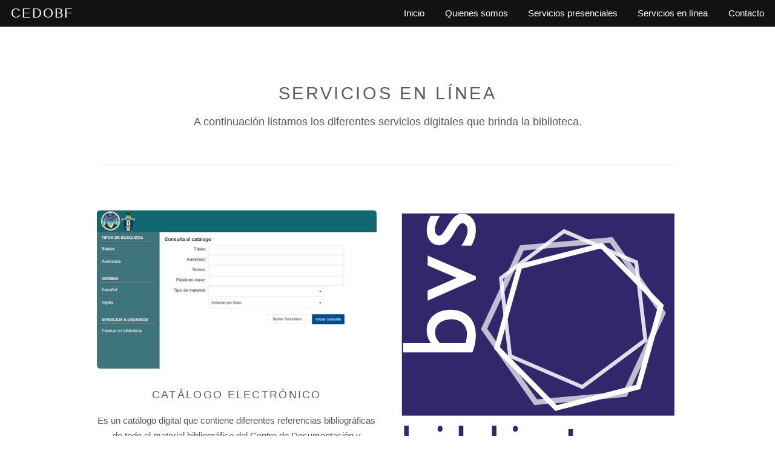

--- FILE ---
content_type: text/html
request_url: https://biblioteca-farmacia.usac.edu.gt/portal/servicios-en-linea.html
body_size: 2481
content:
<!DOCTYPE HTML>

<html>
	<head>
		<title>CEDOBF - Servicios en Línea</title>
		<meta http-equiv="content-type" content="text/html; charset=utf-8" />
		<meta name="description" content="" />
		<meta name="keywords" content="" />
		<!--[if lte IE 8]><script src="js/html5shiv.js"></script><![endif]-->
		<script src="js/jquery.min.js"></script>
		<script src="js/skel.min.js"></script>
		<script src="js/skel-layers.min.js"></script>
		<script src="js/init.js"></script>
		<noscript>
			<link rel="stylesheet" href="css/skel.css" />
			<link rel="stylesheet" href="css/style.css" />
			<link rel="stylesheet" href="css/style-xlarge.css" />
		</noscript>
	</head>
	<body id="top">

		<!-- Header -->
		<header id="header" class="skel-layers-fixed">
			<h1><a href="index.html">CEDOBF</a></h1>
			<nav id="nav">
				<ul>
					<li><a href="index.html">Inicio</a></li>
					<li><a href="informacion.html">Quienes somos</a></li>
					<li><a href="servicios-presenciales.html">Servicios presenciales</a></li>
					<li><a href="#">Servicios en línea</a></li>
					<li><a href="contacto.html">Contacto</a></li>
				</ul>
			</nav>
		</header>

		<!-- Main -->
			<section id="main" class="wrapper style1">
				<header class="major">
					<h2>Servicios en Línea</h2>
					<p>A continuación listamos los diferentes servicios digitales que brinda la biblioteca.</p>
				</header>
				<div class="container">
					<div class="row">
						
					</div>
					<hr class="major" />
					<div class="row">
						<div class="6u">
							<section class="special">
								<a href="https://biblioteca-farmacia.usac.edu.gt/library/index.php/Especial:GSMSearchPage" class="image fit"><img src="images/iconos/catalogoelectronico.png" alt="" /></a>
								<h3>Catálogo Electrónico</h3>
								<p>Es un catálogo digital que contiene diferentes referencias bibliográficas de todo el material bibliográfico del Centro de Documentación y Biblioteca de Farmacia.</p>
								<ul class="actions">
									<li><a href="https://biblioteca-farmacia.usac.edu.gt/library/index.php/Especial:GSMSearchPage" class="button big special">Enlace</a></li>
								</ul>
							</section>
						</div>
						<div class="6u">
							<section class="special">
								<a href="https://bvsalud.org/es/" class="image fit"><img src="images/bvsalud2.svg" alt="" /></a>
								<h3>BVSALUD</h3>
								<p></p>
								<ul class="actions">
									<li><a href="https://bvsalud.org/es/" class="button big special">Enlace</a></li>
								</ul>
							</section>
						</div>
						<div class="6u">
							<section class="special">
								<a href="https://forms.gle/qWbb4YdLK3dx4EzX6" class="image fit"><img src="images/pic-libro.png" alt="" /></a>
								<h3>Préstamo de Libros</h3>
								<p>Tiene como objetivo principal brindar al usuario una alternativa digital donde podrá solicitar todo aquel material autorizado para préstamo externo.</p>
								<ul class="actions">
									<li><a href="https://forms.gle/qWbb4YdLK3dx4EzX6" class="button big special">Enlace</a></li>
								</ul>
							</section>
						</div>
						<div class="6u">
							<section class="special">
								<a href="https://forms.gle/ULb2ArE3McQtUYVN7" class="image fit"><img src="images/pic-tesis.png" alt="" /></a>
								<h3>Auto-registro de Tesis</h3>
								<p>Servicio digital implementado con el objetivo de agilizar el proceso de entrega del Informe Final del Trabajo de Tesis Ad-Gradum, de acuerdo a las normas vigentes de la Facultad de Ciencias Químicas y Farmacia.</p>
								<ul class="actions">
									<li><a href="https://forms.gle/ULb2ArE3McQtUYVN7" class="button big special">Enlace</a></li>
								</ul>
							</section>
						</div>
						<div class="6u">
							<section class="special">
								<a href="https://forms.gle/GQudnEDEb54HowJq9" class="image fit"><img src="images/pic-solvencia.png" alt="" /></a>
								<h3>Solicitud de Solvencia</h3>
								<p>Con la finalidad de agilizar procesos administrativos se ha creado este servicio que permitirá a todos los usuarios que lo requieran generar su solicitud de solvencia de forma digital.</p>
								<ul class="actions">
									<li><a href="https://forms.gle/GQudnEDEb54HowJq9" class="button big special">Enlace</a></li>
								</ul>
							</section>
						</div>
						<div class="6u">
							<section class="special">
								<a href="https://forms.gle/RmEfP8rgyzQdpar56" class="image fit"><img src="images/pic-hinari.png" alt="" /></a>
								<h3>Solicitud de Acceso a HINARI</h3>
								<p>Este formulario es para gestionar credenciales de acceso a HINARI</p>
								<ul class="actions">
									<li><a href="https://forms.gle/RmEfP8rgyzQdpar56" class="button big special">Enlace</a></li>
								</ul>
							</section>
						</div>
						<!--- div class="6u">
							<section class="special">
								<a href="https://forms.gle/oDkqNHsiuULB6Z1c7" class="image fit"><img src="images/pic-research.png" alt="" /></a>
								<h3>Solicitud de Acceso a RESEARCH4LIFE</h3>
								<p>Este servicio digital está orientado únicamente para los profesionales docentes que pueden solicitar la autorización de acceso y clave para poderse dar de alta en el listado de profesionales investigadores, docentes, directores de escuelas y programas.</p>
								<ul class="actions">
									<li><a href="https://forms.gle/oDkqNHsiuULB6Z1c7" class="button big special">Enlace</a></li>
								</ul>
							</section>
						</div--->
						<div class="6u">
							<section class="special">
								<a href="https://forms.gle/f3BbJsPmZ7nP4ZPQ9" class="image fit"><img src="images/bibliograficas.png" alt="" /></a>
								<h3>Sugerencias Bibliográficas</h3>
								<p>El objetivo principal de este servicio es permitir a todos los usuarios de la Biblioteca anotar las referencias bibliográficas necesarias para las asignaturas de área básica, área de formación profesional, área aplicada y para la realización de investigaciones y tareas.</p>
								<ul class="actions">
									<li><a href="https://forms.gle/f3BbJsPmZ7nP4ZPQ9" class="button big special">Enlace</a></li>
								</ul>
							</section>
						</div>
						<!---div class="6u">
							<section class="special">
								<a href="https://forms.gle/5THUQhcisRrPm18y7" class="image fit"><img src="images/pic-cañonera.png" alt="" /></a>
								<h3>Reservación de Cañonera</h3>
								<p>Servicio de préstamo de recursos tecnológicos para uso exclusivo de estudiantes, docentes e investigadores de la Facultad de Ciencias Químicas y Farmacia. Este servicio digital permite la reserva en línea, con un mínimo de 24 horas de anticipacion, de los proyectores disponibles.</p>
								<ul class="actions">
									<li><a href="https://forms.gle/5THUQhcisRrPm18y7" class="button big special">Enlace</a></li>
								</ul>
							</section>
						</div--->
						<!---div class="6u">
							<section class="special">
								<a href="https://forms.gle/ELES5mXKbPus5A4A6" class="image fit"><img src="images/pic-cubi.png" alt="" /></a>
								<h3>Reservación de Cubículos</h3>
								<p>El Centro de Documentación y Biblioteca de Farmacia brinda el servicio de préstamo de cubículos de estudio para uso exclusivo de estudiantes, docentes e investigadores de la Facultad de Ciencias Químicas y Farmacia. Este servicio digital permite la reserva en línea, con un mínimo de 24 horas de anticipacion, de los cubículos disponibles.</p>
								<ul class="actions">
									<li><a href="https://forms.gle/ELES5mXKbPus5A4A6" class="button big special">Enlace</a></li>
								</ul>
							</section>
						</div--->
						<div class="6u">
							<section class="special">
								<a href="https://forms.gle/yFkN7N4dKXZNoqbj7" class="image fit"><img src="images/lab.png" /></a>
								<h3>Reservación de Laboratorio</h3>
								<p>Servicio de préstamo de recursos tecnológicos para uso exclusivo de estudiantes, docentes e investigadores de la Facultad de Ciencias Químicas y Farmacia. Este servicio digital permite la reserva en línea, con una semana de anticipacion, del Laboratorio de Computo que cuenta con acceso a Internet ilimitado y herramientas digitales de uso general.</p>
								<ul class="actions">
									<li><a href="https://forms.gle/yFkN7N4dKXZNoqbj7" class="button big special">Enlace</a></li>
								</ul>
							</section>
						</div>
						


					</div>
				</div>
			</section>

		<!-- Footer -->
		<footer id="footer">
			<div class="container">
				<div class="row double">
					<div class="6u">
						<div class="row collapse-at-2">
							<div class="6u">
								<h3>Links de interes</h3>
								<ul class="alt">
									<li><a href="https://portal.ccqqfar.usac.edu.gt" target="_blank">Facultad de Ciencias Químicas y Farmacia</a></li>
									<li><a href="http://biblioteca.usac.edu.gt/biblioteca2/index.php" target="_blank">Biblioteca Central</a></li>
									<li><a href="http://www.usac.edu.gt/" target="_blank">USAC</a></li>
								</ul>
							</div>
						</div>
					</div>
					<div class="6u">
						<h2>Nuestras redes sociales</h2>
						<p>No olvides seguirnos en nuestras redes.</p>
						<ul class="icons">
							<li><a href="https://www.facebook.com/cedobf.gt" target="_blank"><i><IMG SRC="images/iconos/icon-facebook.png" WIDTH=40 HEIGHT=40></i></a></li>
							<li><a href="https://www.instagram.com/cedobf.gt/" target="_blank"><i><IMG SRC="images/iconos/icon-instagram.png" WIDTH=40 HEIGHT=40></i></a></li>
							<li><a href="http://www.youtube.com/channel/UCjauNvFVZ_nwoqlxrvVoABQ" target="_blank"><i><IMG SRC="images/iconos/icon-youtube.png" WIDTH=40 HEIGHT=40></i></a></li>
						</ul>
					</div>
				</div>
				<ul class="copyright">
					<li>&copy; Todos los derechos reservados 2024</li>
				</ul>
			</div>
		</footer>

	</body>
</html>


--- FILE ---
content_type: image/svg+xml
request_url: https://biblioteca-farmacia.usac.edu.gt/portal/images/bvsalud2.svg
body_size: 17049
content:
<?xml version="1.0" encoding="utf-8"?>
<!-- Generator: Adobe Illustrator 14.0.0, SVG Export Plug-In . SVG Version: 6.00 Build 43363)  -->
<!DOCTYPE svg PUBLIC "-//W3C//DTD SVG 1.1//EN" "http://www.w3.org/Graphics/SVG/1.1/DTD/svg11.dtd">
<svg version="1.1" id="Camada_1" xmlns="http://www.w3.org/2000/svg" xmlns:xlink="http://www.w3.org/1999/xlink" x="0px" y="0px"
	 width="655px" height="690px" viewBox="0 0 655 690" enable-background="new 0 0 655 690" xml:space="preserve">
<g>
	<g>
		<g>
			<g enable-background="new    ">
				<path fill="#30286C" d="M24.094,506.554v31.537h0.228c0.302-0.455,0.569-0.835,0.797-1.139l0.911-1.366
					c0.834-0.985,1.708-1.859,2.619-2.618c2.505-1.974,5.389-2.961,8.653-2.961c5.389,0,9.866,2.658,13.435,7.97
					c3.49,5.163,5.237,11.538,5.237,19.127c0,8.426-2.126,15.333-6.376,20.722c-3.947,4.935-8.578,7.4-13.89,7.4
					c-2.658,0-5.086-0.684-7.287-2.05c-0.836-0.53-1.67-1.176-2.505-1.936l-1.024-0.91l-0.797-0.911l-2.733,4.668H13.62v-77.533
					H24.094z M24.094,569.286l0.228,0.342l0.341,0.455l0.683,0.911c0.607,0.836,1.252,1.557,1.936,2.163
					c1.896,1.67,3.985,2.505,6.262,2.505c3.416,0,6.223-1.859,8.425-5.579c2.201-3.566,3.302-7.931,3.302-13.093
					c0-4.705-0.95-8.728-2.846-12.068c-2.049-3.566-4.668-5.352-7.856-5.352c-3.113,0-5.655,1.634-7.628,4.896
					c-1.898,3.112-2.846,6.944-2.846,11.499V569.286z"/>
				<path fill="#30286C" d="M103.334,513.499c0,2.049-0.532,3.72-1.594,5.009c-1.139,1.366-2.544,2.05-4.212,2.05
					c-1.67,0-3.074-0.684-4.213-2.05c-1.138-1.289-1.708-2.921-1.708-4.896c0-2.049,0.606-3.757,1.821-5.123
					c1.063-1.29,2.352-1.936,3.871-1.936C101.322,506.554,103.334,508.87,103.334,513.499z M102.879,531.146v52.941H92.404v-52.941
					H102.879z"/>
				<path fill="#30286C" d="M151.834,506.554v31.537h0.228c0.302-0.455,0.569-0.835,0.797-1.139l0.911-1.366
					c0.834-0.985,1.708-1.859,2.619-2.618c2.505-1.974,5.389-2.961,8.653-2.961c5.389,0,9.866,2.658,13.435,7.97
					c3.49,5.163,5.237,11.538,5.237,19.127c0,8.426-2.126,15.333-6.376,20.722c-3.947,4.935-8.578,7.4-13.89,7.4
					c-2.658,0-5.086-0.684-7.287-2.05c-0.836-0.53-1.67-1.176-2.505-1.936l-1.024-0.91l-0.797-0.911l-2.733,4.668h-7.742v-77.533
					H151.834z M151.834,569.286l0.228,0.342l0.341,0.455l0.683,0.911c0.607,0.836,1.252,1.557,1.936,2.163
					c1.896,1.67,3.985,2.505,6.262,2.505c3.416,0,6.223-1.859,8.425-5.579c2.201-3.566,3.302-7.931,3.302-13.093
					c0-4.705-0.95-8.728-2.846-12.068c-2.049-3.566-4.668-5.352-7.856-5.352c-3.113,0-5.655,1.634-7.628,4.896
					c-1.898,3.112-2.846,6.944-2.846,11.499V569.286z"/>
				<path fill="#30286C" d="M229.367,506.554v77.533h-10.474v-77.533H229.367z"/>
				<path fill="#30286C" d="M279.575,513.499c0,2.049-0.532,3.72-1.594,5.009c-1.139,1.366-2.544,2.05-4.212,2.05
					c-1.67,0-3.074-0.684-4.213-2.05c-1.138-1.289-1.708-2.921-1.708-4.896c0-2.049,0.606-3.757,1.821-5.123
					c1.063-1.29,2.352-1.936,3.871-1.936C277.563,506.554,279.575,508.87,279.575,513.499z M279.12,531.146v52.941h-10.475v-52.941
					H279.12z"/>
				<path fill="#30286C" d="M354.375,538.318c3.719,5.01,5.578,11.462,5.578,19.354c0,8.197-2.049,14.84-6.146,19.925
					c-4.1,5.086-9.527,7.628-16.281,7.628c-6.908,0-12.41-2.693-16.509-8.084c-3.871-5.009-5.807-11.46-5.807-19.354
					c0-7.816,1.896-14.307,5.693-19.469c4.099-5.54,9.487-8.312,16.167-8.312C344.508,530.007,350.276,532.778,354.375,538.318z
					 M327.734,547.085c-0.683,1.898-1.178,4.062-1.48,6.489c-0.153,0.911-0.267,1.822-0.342,2.732v2.05
					c0,4.858,0.986,8.957,2.961,12.296c2.123,3.72,5.009,5.579,8.652,5.579c3.416,0,6.223-1.632,8.425-4.896
					c2.2-3.416,3.302-8.084,3.302-14.004c0-5.54-1.102-10.02-3.302-13.435c-2.126-3.263-4.707-4.896-7.741-4.896
					C333.273,539.002,329.783,541.696,327.734,547.085z"/>
				<path fill="#30286C" d="M408.227,514.182v16.964h9.904v8.994h-9.904v31.537c0,2.81,1.48,4.213,4.439,4.213
					c1.518,0,3.34-0.53,5.465-1.594v9.222c-3.188,1.139-6.188,1.708-8.994,1.708c-7.59,0-11.385-3.644-11.385-10.93V540.14h-7.172
					v-8.994h7.172v-16.964H408.227z"/>
				<path fill="#30286C" d="M491.566,557.56h-32.334v1.936c0,4.554,1.326,8.388,3.984,11.499c2.58,3.113,5.693,4.668,9.336,4.668
					c3.188,0,6.412-0.985,9.678-2.96c1.289-0.758,2.617-1.708,3.984-2.847l1.822-1.594l1.594-1.48v12.068
					c-6.984,4.252-12.865,6.376-17.648,6.376c-7.211,0-12.941-2.693-17.191-8.084c-4.023-5.084-6.033-11.46-6.033-19.127
					c0-8.121,2.199-14.838,6.604-20.151c4.4-5.237,9.865-7.856,16.395-7.856c6.148,0,11.043,2.277,14.688,6.831
					c3.414,4.327,5.123,9.944,5.123,16.851V557.56z M480.521,549.248c-0.303-4.173-1.557-7.134-3.756-8.88
					c-0.836-0.684-1.785-1.139-2.848-1.366c-0.76-0.229-1.557-0.342-2.391-0.342c-3.035,0-5.617,1.291-7.742,3.871
					c-0.76,0.987-1.479,2.163-2.162,3.529l-0.797,1.708l-0.229,0.797l-0.342,0.683H480.521z"/>
				<path fill="#30286C" d="M559.99,544.467c-4.1-3.263-7.555-4.896-10.361-4.896c-4.252,0-7.705,1.822-10.359,5.466
					c-2.582,3.415-3.871,7.628-3.871,12.637c0,5.086,1.289,9.336,3.871,12.752c2.578,3.492,5.766,5.237,9.563,5.237
					c2.201,0,4.479-0.684,6.832-2.05c0.834-0.455,1.707-0.985,2.617-1.594l0.912-0.797l0.455-0.342l0.342-0.228v11.157l-0.912,0.456
					l-1.139,0.569c-0.986,0.455-1.936,0.836-2.846,1.138c-2.504,0.835-5.049,1.253-7.627,1.253c-6.984,0-12.564-2.619-16.736-7.855
					c-4.025-5.01-6.035-11.347-6.035-19.014c0-8.121,2.201-14.876,6.604-20.266c4.4-5.389,9.98-8.084,16.736-8.084
					c2.277,0,4.555,0.342,6.832,1.025c0.91,0.304,1.82,0.646,2.732,1.024c0.758,0.228,1.555,0.569,2.391,1.024V544.467z"/>
				<path fill="#30286C" d="M628.641,572.36c0,2.276,0.91,3.415,2.732,3.415c0.607,0,1.252-0.151,1.936-0.455l0.684-0.342
					l0.227-0.113l0.229-0.114v9.336c-2.125,0.455-4.402,0.684-6.83,0.684c-3.416,0-5.846-0.759-7.287-2.277
					c-0.533-0.606-0.951-1.327-1.252-2.163c-0.229-0.606-0.381-1.366-0.457-2.277c-1.67,2.277-3.227,3.91-4.668,4.896
					c-2.049,1.518-4.516,2.277-7.4,2.277c-4.629,0-8.424-1.632-11.385-4.896c-2.809-3.188-4.213-7.173-4.213-11.955
					c0-6.831,3.264-11.727,9.793-14.687c2.428-1.139,5.35-2.011,8.766-2.619c1.367-0.228,2.846-0.416,4.439-0.568
					c1.063-0.151,2.393-0.303,3.986-0.456v-1.594c0-2.656-0.76-4.856-2.277-6.604c-1.594-1.896-3.834-2.846-6.717-2.846
					c-2.506,0-5.049,0.759-7.629,2.276c-0.988,0.532-2.012,1.215-3.074,2.05l-1.365,1.024l-1.254,0.911v-10.93
					c3.111-1.745,6.223-2.961,9.336-3.644c1.139-0.228,2.314-0.416,3.529-0.569c0.912-0.075,1.822-0.114,2.732-0.114
					c5.617,0,9.98,1.634,13.094,4.896c2.883,2.961,4.326,6.757,4.326,11.386V572.36z M617.939,558.129l-2.848,0.341l-2.846,0.456
					c-2.125,0.381-3.871,0.873-5.236,1.479c-3.568,1.595-5.352,4.213-5.352,7.856c0,2.276,0.721,4.175,2.162,5.692
					c1.441,1.52,3.264,2.277,5.465,2.277c2.732,0,4.857-1.1,6.377-3.302c1.518-2.124,2.277-5.01,2.277-8.653V558.129z"/>
			</g>
			<g enable-background="new    ">
				<path fill="#30286C" d="M24.222,633.547l9.296,36.152h0.207l8.986-36.152h10.33L38.27,681.578h-9.813l-14.564-48.031H24.222z"/>
				<path fill="#30286C" d="M71.84,617.536c0,1.859-0.483,3.375-1.446,4.545c-1.033,1.239-2.308,1.859-3.822,1.859
					c-1.516,0-2.789-0.62-3.822-1.859c-1.033-1.17-1.55-2.65-1.55-4.442c0-1.858,0.551-3.408,1.653-4.647
					c0.963-1.171,2.134-1.756,3.512-1.756C70.015,611.235,71.84,613.336,71.84,617.536z M71.427,633.547v48.031h-9.503v-48.031
					H71.427z"/>
				<path fill="#30286C" d="M110.678,643.256l-0.93-0.413l-1.033-0.413c-0.965-0.274-1.929-0.413-2.892-0.413
					c-3.099,0-5.613,1.343-7.541,4.028c-1.859,2.549-2.789,5.647-2.789,9.297v26.236H85.99v-48.031h8.677l0.723,6.92h0.207
					c1.239-2.409,2.479-4.199,3.718-5.371c1.79-1.721,3.959-2.582,6.508-2.582c1.446,0,3.063,0.345,4.855,1.033V643.256z"/>
				<path fill="#30286C" d="M136.707,618.155v15.392h8.987v8.16h-8.987v28.612c0,2.548,1.343,3.821,4.028,3.821
					c1.377,0,3.03-0.48,4.958-1.445v8.366c-2.893,1.033-5.614,1.55-8.161,1.55c-6.887,0-10.329-3.306-10.329-9.916v-30.988h-6.508
					v-8.16h6.508v-15.392H136.707z"/>
				<path fill="#30286C" d="M164.699,633.547v32.537c0,4.958,2.134,7.438,6.404,7.438c2.892,0,5.268-1.411,7.127-4.235
					c1.79-2.754,2.686-6.335,2.686-10.742v-24.997h9.503v48.031h-9.09l-0.413-6.197c-1.792,2.342-3.375,3.994-4.751,4.958
					c-2.135,1.514-4.648,2.272-7.541,2.272c-4.477,0-7.886-1.48-10.226-4.442c-2.135-2.753-3.202-6.507-3.202-11.259v-33.363
					H164.699z"/>
				<path fill="#30286C" d="M235.352,670.938c0,2.066,0.827,3.1,2.479,3.1c0.55,0,1.136-0.138,1.756-0.414l0.62-0.31l0.207-0.104
					l0.207-0.103v8.47c-1.929,0.413-3.995,0.62-6.198,0.62c-3.099,0-5.303-0.688-6.611-2.066c-0.482-0.55-0.862-1.204-1.136-1.963
					c-0.207-0.55-0.345-1.239-0.413-2.065c-1.516,2.065-2.928,3.548-4.235,4.441c-1.859,1.377-4.098,2.066-6.714,2.066
					c-4.201,0-7.644-1.48-10.329-4.442c-2.549-2.892-3.822-6.507-3.822-10.846c0-6.197,2.96-10.639,8.883-13.324
					c2.203-1.033,4.855-1.824,7.954-2.376c1.24-0.207,2.583-0.378,4.029-0.517c0.963-0.138,2.169-0.274,3.615-0.413v-1.446
					c0-2.409-0.689-4.406-2.066-5.991c-1.446-1.721-3.478-2.582-6.094-2.582c-2.272,0-4.581,0.689-6.921,2.065
					c-0.896,0.482-1.825,1.103-2.789,1.859l-1.239,0.93l-1.136,0.826v-9.916c2.823-1.583,5.646-2.686,8.47-3.306
					c1.033-0.206,2.1-0.377,3.202-0.516c0.826-0.068,1.652-0.104,2.479-0.104c5.095,0,9.054,1.481,11.878,4.441
					c2.617,2.686,3.925,6.13,3.925,10.329V670.938z M225.642,658.027l-2.583,0.31l-2.582,0.413
					c-1.929,0.346-3.512,0.793-4.752,1.343c-3.237,1.446-4.854,3.822-4.854,7.128c0,2.065,0.653,3.787,1.962,5.164
					c1.308,1.379,2.96,2.066,4.958,2.066c2.479,0,4.406-0.998,5.785-2.996c1.376-1.927,2.066-4.545,2.066-7.851V658.027z"/>
				<path fill="#30286C" d="M260.555,611.235v70.343h-9.503v-70.343H260.555z"/>
				<path fill="#30286C" d="M339.365,657.511H310.03v1.756c0,4.132,1.204,7.61,3.615,10.433c2.34,2.824,5.165,4.235,8.47,4.235
					c2.892,0,5.818-0.895,8.78-2.686c1.171-0.688,2.376-1.55,3.616-2.583l1.652-1.445l1.445-1.344v10.949
					c-6.336,3.857-11.672,5.785-16.01,5.785c-6.543,0-11.742-2.443-15.597-7.334c-3.651-4.613-5.475-10.397-5.475-17.354
					c0-7.368,1.997-13.462,5.991-18.283c3.993-4.751,8.951-7.127,14.874-7.127c5.578,0,10.02,2.065,13.325,6.197
					c3.099,3.926,4.647,9.022,4.647,15.288V657.511z M329.346,649.97c-0.275-3.786-1.412-6.472-3.408-8.057
					c-0.758-0.619-1.619-1.033-2.582-1.239c-0.689-0.207-1.413-0.31-2.169-0.31c-2.755,0-5.097,1.171-7.024,3.512
					c-0.689,0.896-1.343,1.963-1.962,3.202l-0.723,1.549l-0.207,0.724l-0.31,0.619H329.346z"/>
				<path fill="#30286C" d="M386.363,681.578h-9.503v-30.885c0-6.059-2.102-9.09-6.301-9.09c-3.099,0-5.544,1.378-7.334,4.132
					c-1.792,2.686-2.686,6.094-2.686,10.226v25.617h-9.503v-48.031h8.677l0.826,6.094l0.31-0.517l0.414-0.517l0.93-1.032
					c0.826-0.964,1.686-1.756,2.582-2.376c2.409-1.79,5.164-2.686,8.264-2.686c4.199,0,7.505,1.446,9.916,4.338
					c2.272,2.755,3.408,6.233,3.408,10.433V681.578z"/>
				<path fill="#30286C" d="M457.118,646.665c-5.164-3.993-9.399-5.991-12.705-5.991c-2.342,0-4.338,0.517-5.991,1.549
					c-1.791,1.103-2.686,2.515-2.686,4.235c0,2.479,3.099,4.581,9.297,6.301c0.067,0,0.171,0.036,0.31,0.104l0.31,0.104
					c5.646,1.585,9.537,3.65,11.673,6.197c1.583,1.859,2.376,4.271,2.376,7.23c0,4.958-1.859,8.953-5.578,11.982
					c-3.513,2.824-7.851,4.235-13.016,4.235c-4.82,0-9.848-1.446-15.08-4.339v-10.226l1.239,0.93l1.446,0.93
					c1.101,0.758,2.203,1.412,3.305,1.962c2.754,1.379,5.543,2.066,8.367,2.066c2.686,0,4.923-0.584,6.714-1.756
					c1.928-1.308,2.893-2.927,2.893-4.855c0-1.927-0.896-3.373-2.686-4.338c-1.24-0.688-4.339-1.721-9.297-3.099
					c-1.309-0.344-2.515-0.757-3.615-1.24c-1.516-0.688-2.824-1.479-3.925-2.375c-2.962-2.341-4.441-5.336-4.441-8.987
					c0-4.199,1.652-7.711,4.958-10.536c3.305-2.822,7.574-4.234,12.808-4.234c3.649,0,8.091,1.239,13.325,3.719V646.665z"/>
				<path fill="#30286C" d="M501.741,670.938c0,2.066,0.826,3.1,2.479,3.1c0.55,0,1.136-0.138,1.756-0.414l0.619-0.31l0.207-0.104
					l0.207-0.103v8.47c-1.929,0.413-3.995,0.62-6.198,0.62c-3.099,0-5.304-0.688-6.61-2.066c-0.482-0.55-0.862-1.204-1.137-1.963
					c-0.206-0.55-0.345-1.239-0.413-2.065c-1.516,2.065-2.928,3.548-4.235,4.441c-1.859,1.377-4.098,2.066-6.714,2.066
					c-4.201,0-7.644-1.48-10.329-4.442c-2.549-2.892-3.822-6.507-3.822-10.846c0-6.197,2.96-10.639,8.884-13.324
					c2.203-1.033,4.854-1.824,7.953-2.376c1.24-0.207,2.583-0.378,4.028-0.517c0.964-0.138,2.17-0.274,3.615-0.413v-1.446
					c0-2.409-0.688-4.406-2.065-5.991c-1.446-1.721-3.479-2.582-6.095-2.582c-2.272,0-4.58,0.689-6.92,2.065
					c-0.896,0.482-1.826,1.103-2.789,1.859l-1.24,0.93l-1.136,0.826v-9.916c2.823-1.583,5.646-2.686,8.47-3.306
					c1.033-0.206,2.1-0.377,3.202-0.516c0.826-0.068,1.653-0.104,2.479-0.104c5.095,0,9.055,1.481,11.879,4.441
					c2.616,2.686,3.925,6.13,3.925,10.329V670.938z M492.031,658.027l-2.582,0.31l-2.582,0.413
					c-1.929,0.346-3.512,0.793-4.752,1.343c-3.237,1.446-4.854,3.822-4.854,7.128c0,2.065,0.653,3.787,1.963,5.164
					c1.307,1.379,2.96,2.066,4.958,2.066c2.479,0,4.406-0.998,5.784-2.996c1.377-1.927,2.065-4.545,2.065-7.851V658.027z"/>
				<path fill="#30286C" d="M526.944,611.235v70.343h-9.503v-70.343H526.944z"/>
				<path fill="#30286C" d="M550.907,633.547v32.537c0,4.958,2.134,7.438,6.404,7.438c2.893,0,5.268-1.411,7.127-4.235
					c1.79-2.754,2.686-6.335,2.686-10.742v-24.997h9.504v48.031h-9.09l-0.414-6.197c-1.791,2.342-3.374,3.994-4.751,4.958
					c-2.136,1.514-4.648,2.272-7.541,2.272c-4.477,0-7.886-1.48-10.226-4.442c-2.136-2.753-3.202-6.507-3.202-11.259v-33.363
					H550.907z"/>
				<path fill="#30286C" d="M626.622,611.235v70.343h-8.883l-0.517-6.404h-0.207c-0.206,0.413-0.413,0.759-0.62,1.033l-0.929,1.239
					c-0.689,0.965-1.446,1.756-2.273,2.376c-2.272,1.859-4.958,2.789-8.057,2.789c-5.097,0-9.229-2.479-12.396-7.438
					c-3.03-4.612-4.545-10.26-4.545-16.94c0-7.23,1.757-13.324,5.269-18.283c3.512-4.958,7.884-7.437,13.118-7.437
					c2.41,0,4.683,0.586,6.817,1.756c0.757,0.413,1.48,0.93,2.169,1.55l0.93,0.723l0.311,0.31l0.31,0.311v-25.927H626.622z
					 M617.119,646.354c-1.446-1.652-2.652-2.822-3.615-3.512c-1.585-1.101-3.238-1.652-4.958-1.652
					c-3.169,0-5.751,1.618-7.747,4.854c-1.929,3.168-2.893,7.094-2.893,11.775c0,4.271,0.826,7.954,2.479,11.053
					c1.789,3.375,4.165,5.062,7.127,5.062c2.823,0,5.165-1.514,7.024-4.545c1.72-2.96,2.582-6.542,2.582-10.743V646.354z"/>
			</g>
		</g>
	</g>
	<g>
		<g>
			<rect x="8.155" y="8" fill="#31286B" width="637.692" height="474.546"/>
		</g>
		<g opacity="0.85">
			<path fill="#FFFFFF" d="M432.211,411.154l-169.022-72.771l2.686,3.602l-21.49-182.764l-1.776,4.127L390.146,53.364l-4.464,0.524
				l169.017,72.782l-2.685-3.602l21.488,182.756l1.777-4.128L427.746,411.684L432.211,411.154z M582.428,304.775L560.939,122.02
				l-0.306-2.576l-2.381-1.026L389.238,45.636l-2.381-1.026l-2.082,1.551l-147.54,109.985l-2.08,1.551l0.303,2.576l21.491,182.763
				l0.303,2.575l2.383,1.027l169.022,72.772l2.381,1.022l2.08-1.549l147.535-109.984l2.078-1.55L582.428,304.775z"/>
		</g>
		<g>
			<path fill="#FFFFFF" d="M559.539,409.669l-191.805,49.348l5.813,1.619L234.902,319.205l1.506,5.845l53.17-190.783l-4.311,4.225
				L477.06,89.156l-5.813-1.62l138.65,141.427l-1.505-5.846l-53.164,190.777L559.539,409.669z M618.516,220.512L479.867,79.085
				l-2.439-2.487l-3.373,0.867L282.26,126.801l-3.375,0.868l-0.936,3.357l-53.17,190.783l-0.937,3.356l2.44,2.489l138.645,141.432
				l2.439,2.49l3.375-0.869l191.805-49.348l3.375-0.867l0.935-3.359l53.164-190.776l0.936-3.357L618.516,220.512z"/>
		</g>
		<g opacity="0.7">
			<path fill="#FFFFFF" d="M529.572,426.038l-209.074,18.541l5.801,2.697L205.706,275.474l0.564,6.372l88.488-190.331l-5.235,3.675
				l209.059-18.524l-5.803-2.696l120.604,171.789l-0.563-6.372l-88.48,190.328L529.572,426.038z M623.852,238.407L503.25,66.618
				l-2.121-3.021l-3.678,0.325L288.395,82.446l-3.679,0.326l-1.557,3.349l-88.487,190.331l-1.559,3.349l2.123,3.022l120.592,171.801
				l2.121,3.023l3.679-0.326l209.073-18.541l3.68-0.324l1.555-3.35l88.48-190.329l1.559-3.348L623.852,238.407z"/>
		</g>
		<path fill="#FFFFFF" d="M76.365,312.435c-6.886-9.593-10.084-19.433-10.084-30.501c0-27.55,23.368-47.721,55.1-47.721
			c37.39,0,59.774,22.139,59.774,59.036c0,14.513-3.198,30.256-8.364,41.078H11.182v-21.893L76.365,312.435L76.365,312.435z
			 M157.049,312.435c1.968-6.395,3.443-15.743,3.443-22.139c0-19.678-15.006-33.698-35.914-33.698
			c-23.367,0-38.619,12.299-38.619,30.746c0,9.103,2.953,15.743,11.315,25.091H157.049z"/>
		<path fill="#FFFFFF" d="M68.495,212.813v-23.861l67.891-29.764l-67.891-29.025v-23.369l112.66,48.705v7.379L68.495,212.813z"/>
		<path fill="#FFFFFF" d="M97.028,13.815c-8.116,12.3-11.561,23.86-11.561,31.978c0,8.855,4.182,14.514,10.085,14.514
			c4.919,0,10.824-7.38,22.14-26.813C129.744,15.292,137.369,8.65,148.685,8.65c19.433,0,32.471,15.496,32.471,36.405
			c0,13.528-2.706,24.106-10.087,38.373h-23.613c9.839-14.267,14.513-27.304,14.513-36.159c-0.492-8.855-4.674-16.234-12.544-16.234
			c-15.252,0-23.37,51.655-53.133,51.655c-18.694,0-30.01-14.267-30.01-36.405c0-10.331,2.951-20.908,9.101-32.47H97.028z"/>
	</g>
</g>
</svg>
